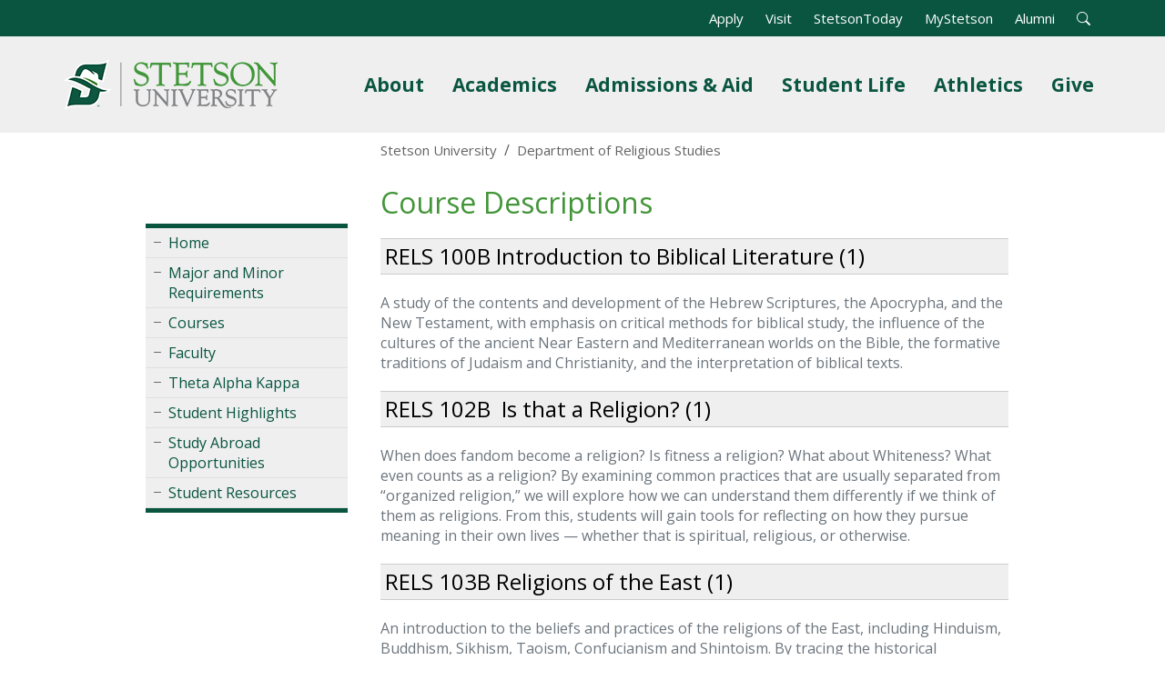

--- FILE ---
content_type: text/html; charset=UTF-8
request_url: https://www.stetson.edu/artsci/religion/course-descriptions.php
body_size: 16024
content:
<!DOCTYPE HTML>
<html lang="en-US">
    <head>
        <meta charset="utf-8">
        <meta name="viewport" content="width=device-width, initial-scale=1">
                    <title>Course Descriptions - Stetson University</title>
                            <meta name="description" content="This page provides a comprehensive list of course descriptions for Stetson University&#039;s religion department.">
                <meta property="og:locale" content="en_US">
        <meta property="og:type" content="website">
        <meta property="og:title" content="Course Descriptions">
        <meta property="og:description" content="This page provides a comprehensive list of course descriptions for Stetson University&#039;s religion department.">
                    <meta property="og:image" content="https://www.stetson.edu/home/media/images/og-image.jpg">
                            <link rel="canonical" href="https://www.stetson.edu/artsci/religion/course-descriptions.php">
                <link rel="stylesheet" href="https://fonts.googleapis.com/css?family=Open+Sans:400italic,700italic,400,700&display=swap">
        <link rel="stylesheet" href="https://cdn.jsdelivr.net/npm/bootstrap@5.3.3/dist/css/bootstrap.min.css" integrity="sha384-QWTKZyjpPEjISv5WaRU9OFeRpok6YctnYmDr5pNlyT2bRjXh0JMhjY6hW+ALEwIH" crossorigin="anonymous">
        <link rel="stylesheet" href="https://cdn.jsdelivr.net/npm/bootstrap-icons@1.11.3/font/bootstrap-icons.min.css">
        <link rel="stylesheet" href="https://www.stetson.edu/services/webgarage/system/themes/stetson-university/assets/css/theme.min.css?v=20230210">
                            <style>#content ARTICLE TABLE {
    border: 0;
    border-spacing: 0;
    margin: 10px 0;
    padding: 0;
    width: 100%;
}
#content ARTICLE TABLE TR:first-child TD {
    font-weight: bold;
}
#content ARTICLE TABLE TR:nth-child(even) {
    background-color: #EEEEEE;
}
#content ARTICLE TABLE TD {
    border-bottom: 1px solid #CCCCCC;
    padding: 3px;
    text-align: left;
    vertical-align: top;
}</style>
                        <script>
            (function(w,d,s,l,i){w[l]=w[l]||[];w[l].push({'gtm.start':
            new Date().getTime(),event:'gtm.js'});var f=d.getElementsByTagName(s)[0],
            j=d.createElement(s),dl=l!='dataLayer'?'&l='+l:'';j.async=true;j.src=
            'https://www.googletagmanager.com/gtm.js?id='+i+dl;f.parentNode.insertBefore(j,f);
            })(window,document,'script','dataLayer','GTM-MTV2B2');
        </script>
        <script src="https://code.jquery.com/jquery-3.7.1.min.js" integrity="sha256-/JqT3SQfawRcv/BIHPThkBvs0OEvtFFmqPF/lYI/Cxo=" crossorigin="anonymous"></script>
    </head>
    <body class="d-flex flex-column h-100">
        <noscript><iframe src="https://www.googletagmanager.com/ns.html?id=GTM-MTV2B2" height="0" width="0" style="display: none;visibility: hidden;" title="Google Tag Manager" aria-hidden="true"></iframe></noscript>
        <div id="banner"><div id="banner-alert"></div></div>
        <a href="#layout" tabindex="0" class="offscreen"><strong>Skip to Content</strong></a>
        <header class="px-3">
            <div class="container">
                <div class="row">
                    <nav class="navbar navbar-expand-lg navbar-light" aria-label="Universal Navigation">
                        <a class="navbar-brand" href="https://www.stetson.edu"><img src="https://www.stetson.edu/services/webgarage/system/themes/stetson-university/assets/images/logo.png" srcset="https://www.stetson.edu/services/webgarage/system/themes/stetson-university/assets/images/logo.png, https://www.stetson.edu/services/webgarage/system/themes/stetson-university/assets/images/logo-x2.png 2x" width="235" height="80" alt="Stetson University Logo"></a>
                        <button class="navbar-toggler" type="button" data-bs-toggle="collapse" data-bs-target="#site-menu" aria-controls="site-menu" aria-expanded="false" aria-label="Toggle universal navigation">
                            <span class="navbar-toggler-icon"></span>
                            <span class="navbar-toggler-text visually-hidden">MENU</span>
                        </button>
                        <div id="site-menu" class="collapse navbar-collapse">
                            <div id="top-menu" class="container text-end">
                                <ul class="list-inline mb-0">
                                    <li class="list-inline-item"><a class="text-white" href="https://www.stetson.edu/administration/admissions/apply/">Apply</a></li>
                                    <li class="list-inline-item"><a class="text-white" href="https://www.stetson.edu/other/visit/deland-campus.php">Visit</a></li>
                                    <li class="list-inline-item"><a class="text-white" href="https://www2.stetson.edu/today/">StetsonToday</a></li>
                                    <li class="list-inline-item"><a class="text-white" href="https://my.stetson.edu/">MyStetson</a></li>
                                    <li class="list-inline-item"><a class="text-white" href="https://www.stetson.edu/administration/alumni/">Alumni</a></li>
                                    <li id="search-form" class="list-inline-item">
                                        <form class="form-inline" method="get" action="https://www.stetson.edu/other/search/all.php">
                                            <input type="hidden" name="cx" value="004483070290768435938:dw-fmkxniwm">
                                            <input type="hidden" name="cof" value="FORID:10">
                                            <input type="hidden" name="ie" value="UTF-8">
                                            <div id="search-bar">
                                                <label for="q" class="form-label visually-hidden">Search</label>
                                                <div class="input-group input-group-sm">
                                                    <input id="q" name="q" type="text" class="form-control" aria-label="Search" aria-describedby="sa">
                                                    <button id="sa" name="sa" type="submit" class="btn btn-outline-light fw-bold" aria-label="Open Search Bar"><i class="bi bi-search text-white" title="Open Search Bar"></i></button>
                                                </div>
                                            </div>
                                        </form>
                                    </li>
                                    <li id="search-open" class="list-inline-item"><a role="button" tabindex="0"><i class="bi bi-search text-white" title="Open Search Bar"></i></a></li>
                                </ul>
                            </div>
                            <ul id="main-menu" class="navbar-nav ms-auto">
                                <li class="nav-item dropdown position-static">
                                    <a id="site-submenu-1" href="#" class="nav-link dropdown-toggle fw-bold" data-bs-toggle="dropdown" aria-haspopup="true" aria-expanded="false">About<span class="visually-hidden"> Menu</span></a>
                                    <div class="dropdown-menu mega-menu" aria-labelledby="site-submenu-1">
                                        <div class="row">
                                            <div class="col-lg-3 d-block">
                                                <img src="https://www.stetson.edu/services/webgarage/system/themes/stetson-university/assets/images/mega-menu-1.jpg" loading="lazy" alt="John B. Stetson's bronze statue on the DeLand campus." class="img-fluid w-100">
                                            </div>
                                            <div class="col-lg-3 d-block">
                                                <p class="h5 mt-2 fw-bold">Discover Central Florida</p>
                                                <p class="mega-menu-text mb-0">From the charm of downtown DeLand to world-famous attractions, there's so much to explore surrounding campus!</p>
                                                <a class="btn btn-success btn-block fw-bold mt-3" href="https://www.stetson.edu/other/visit/explore-central-florida.php?utm_medium=web&utm_source=stetson&utm_campaign=promo&utm_content=about-nav">Start Your Adventure</a>
                                                <hr class="d-block d-lg-none mt-4" />
                                            </div>
                                            <div class="col-sm-6 col-lg-3 border-start">
                                                <a class="dropdown-item linked" href="https://www.stetson.edu/other/about/">About Stetson University</a>
                                                <a class="dropdown-item linked" href="https://www.stetson.edu/other/about/history.php">History of Stetson</a>
                                                <a class="dropdown-item linked" href="https://www.stetson.edu/other/about/arts-and-culture.php">Arts and Culture</a>
                                                <a class="dropdown-item linked" href="https://www.stetson.edu/administration/inclusive-excellence/">Inclusive Excellence</a>
                                                <a class="dropdown-item linked" href="https://www.stetson.edu/administration/president/">Office of the President</a>
                                            </div>
                                            <div class="col-sm-6 col-lg-3">
                                                <a class="dropdown-item linked" href="https://www2.stetson.edu/today/">News and Stories</a>
                                                <a class="dropdown-item linked" href="https://www.stetson.edu/other/calendar/">Calendar of Events</a>
                                                <a class="dropdown-item linked" href="https://www.stetson.edu/other/visit/">Plan a Visit</a>
                                                <a class="dropdown-item linked" href="https://visit.stetson.edu/maps-and-tours/deland-campus" target="_blank">Campus Maps</a>
                                                <a class="dropdown-item linked" href="https://visit.stetson.edu/" target="_blank">Virtual Viewbook</a>
                                            </div>
                                        </div>
                                    </div>
                                </li>
                                <li class="nav-item dropdown position-static">
                                    <a id="site-submenu-2" href="#" class="nav-link dropdown-toggle fw-bold" data-bs-toggle="dropdown" aria-haspopup="true" aria-expanded="false">Academics<span class="visually-hidden"> Menu</span></a>
                                    <div class="dropdown-menu mega-menu" aria-labelledby="site-submenu-2">
                                        <div class="row">
                                            <div class="col-lg-3 d-none d-lg-block">
                                                <img src="https://www.stetson.edu/services/webgarage/system/themes/stetson-university/assets/images/mega-menu-2.jpg" loading="lazy" alt="A top-down aerial view of the Palm Court." class="img-fluid w-100">
                                            </div>
                                            <div class="col-lg-3 d-block">
                                                <p class="h5 mt-2 fw-bold">Academics</p>
                                                <p class="mega-menu-text mb-0">At Stetson University, your academic journey extends beyond the classroom. Discover the opportunities awaiting you.</p>
                                                <a class="btn btn-success btn-block fw-bold mt-3" href="https://www.stetson.edu/other/about/experiential-learning.php">Experiential Learning</a>
                                                <hr class="d-block d-lg-none mt-4">
                                            </div>
                                            <div class="col-sm-6 col-lg-3 border-start">
                                                <a class="dropdown-item linked" href="https://www.stetson.edu/other/academics/">Academics<span class="visually-hidden"> Overview</span></a>
                                                <a class="dropdown-item linked" href="https://www.stetson.edu/other/academics/undergraduate/">Undergraduate Programs</a>
                                                <a class="dropdown-item linked" href="https://www.stetson.edu/other/academics/graduate/">Graduate Programs</a>
                                                <a class="dropdown-item linked" href="https://www.stetson.edu/other/academics/programs.php#pre-professional">Pre-Professional Programs</a>
                                                <a class="dropdown-item linked" href="https://www.stetson.edu/other/academics/programs.php#non-degree">Non-Degree Programs</a>
                                            </div>
                                            <div class="col-sm-6 col-lg-3">
                                                <a class="dropdown-item linked" href="https://www.stetson.edu/administration/registrar/academic-calendars.php">Academic Calendars</a>
                                                <a class="dropdown-item linked" href="https://www.stetson.edu/other/academics/colleges-and-schools.php">Colleges and Schools</a>
                                                <a class="dropdown-item linked" href="https://www.stetson.edu/administration/provost/about/institutes-centers-programs-initiatives.php">Centers and Institutes</a>
                                                <a class="dropdown-item linked" href="https://www.stetson.edu/other/about/libraries.php">Libraries</a>
                                                <a class="dropdown-item linked" href="https://www.stetson.edu/other/research/">Research</a>
                                            </div>
                                        </div>
                                    </div>
                                </li>
                                <li class="nav-item dropdown position-static">
                                    <a id="site-submenu-3" href="#" class="nav-link dropdown-toggle fw-bold" data-bs-toggle="dropdown" aria-haspopup="true" aria-expanded="false">Admissions &amp; Aid<span class="visually-hidden"> Menu</span></a>
                                    <div class="dropdown-menu mega-menu" aria-labelledby="site-submenu-3">
                                        <div class="row">
                                            <div class="col-lg-3 d-none d-lg-block">
                                                <p class="h5 fw-bold">Admissions</p>
                                                <p class="mega-menu-text mb-0">Our Admissions and Financial Aid teams are here to support you every step of the way, from your campus visit to submitting your application and joining the Hatter family.</p>
                                            </div>
                                            <div class="col-sm-6 col-lg-3">
                                                <a class="dropdown-item linked" href="https://www.stetson.edu/administration/admissions/">Admissions Overview</a>
                                                <a class="dropdown-item linked" href="https://www.stetson.edu/administration/admissions/first-year-students.php">First Year Admissions</a>
                                                <a class="dropdown-item linked" href="https://www.stetson.edu/administration/admissions/international-students.php">International Admissions</a>
                                                <a class="dropdown-item linked" href="https://www.stetson.edu/administration/admissions/transfer-students.php">Transfer Admissions</a>
                                                <a class="dropdown-item linked" href="https://www.stetson.edu/administration/admissions/graduate-students.php">Graduate Admissions</a>
                                            </div>
                                            <div class="col-sm-6 col-lg-3 border-start">
                                                <p class="h5 fw-bold ps-3">Financial Aid</p>
                                                <a class="dropdown-item linked" href="https://www.stetson.edu/administration/financial-aid/">Student Financial Aid</a>
                                                <a class="dropdown-item linked" href="https://www.stetson.edu/administration/financial-aid/helpful-resources.php">Financial Aid Resources</a>
                                                <a class="dropdown-item linked" href="https://www.stetson.edu/administration/financial-aid/tuition-and-cost.php">Tuition and Costs</a>
                                                <a class="dropdown-item linked" href="https://www.stetson.edu/administration/financial-aid/scholarships/">Scholarships</a>
                                            </div>
                                            <div class="col-sm-6 col-lg-3 pt-2 border-start">
                                                <a class="btn btn-success btn-block fw-bold w-100 mb-2" href="https://www.stetson.edu/administration/admissions/apply/">Apply Now</a>
                                                <a class="btn btn-success btn-block fw-bold w-100 mb-2" href="https://admissions.stetson.edu/register/interest">Request Information</a>
                                                <a class="btn btn-success btn-block fw-bold w-100" href="https://www.stetson.edu/other/visit/deland-campus.php">Visit Stetson</a>
                                            </div>
                                        </div>
                                    </div>
                                </li>
                                <li class="nav-item dropdown position-static">
                                    <a id="site-submenu-4" href="#" class="nav-link dropdown-toggle fw-bold" data-bs-toggle="dropdown" aria-haspopup="true" aria-expanded="false">Student Life<span class="visually-hidden"> Menu</span></a>
                                    <div class="dropdown-menu mega-menu" aria-labelledby="site-submenu-4">
                                        <div class="row">
                                            <div class="col-sm-6 col-lg-3">
                                                <p class="h5 fw-bold">DeLand Campus</p>
                                                <p class="d-none d-lg-block mb-0">The DeLand campus is home to an inclusive and welcoming environment enriched with opportunities for everyone to have fun, learn, grow and find their place.</p>
                                            </div>
                                            <div class="col-sm-6 col-lg-3">
                                                <a class="dropdown-item linked" href="https://www.stetson.edu/administration/campus-life/home/">Student Life<span class="visually-hidden"> Overview</span></a>
                                                <a class="dropdown-item linked" href="https://www.stetson.edu/administration/housing/">Living on Campus</a>
                                                <a class="dropdown-item linked" href="https://www.stetson.edu/administration/campus-life/home/getting-involved.php">Getting Involved</a>
                                                <a class="dropdown-item linked" href="https://www.stetson.edu/administration/campus-life/home/student-success.php">Student Success</a>
                                                <a class="dropdown-item linked" href="https://www.stetson.edu/administration/campus-life/home/student-wellness.php">Student Wellness</a>
                                            </div>
                                            <div class="col-sm-6 col-lg-3 border-start">
                                                <p class="h5 fw-bold">Gulfport Campus</p>
                                                <p class="d-none d-lg-block mb-0">The Gulfport campus, home to Stetson Law, has opportunities and diverse organizations for students to develop and display their talents in a variety of places.</p>
                                            </div>
                                            <div class="col-sm-6 col-lg-3">
                                                <a class="dropdown-item linked" href="https://www.stetson.edu/law/campus-life/">Campus Life</a>
                                                <a class="dropdown-item linked" href="https://www.stetson.edu/law/academics/clinical-education/">Clinics and Externships</a>
                                                <a class="dropdown-item linked" href="https://www.stetson.edu/law/academics/success/">Academic Success</a>
                                                <a class="dropdown-item linked" href="https://www.stetson.edu/law/academics/home/international-programs.php">Study Abroad</a>
                                                <a class="dropdown-item linked" href="https://www.stetson.edu/law/career/home/">Career Services</a>
                                            </div>
                                        </div>
                                    </div>
                                </li>
                                <li class="nav-item dropdown position-static">
                                    <a id="site-submenu-5" href="#" class="nav-link dropdown-toggle fw-bold" data-bs-toggle="dropdown" aria-haspopup="true" aria-expanded="false">Athletics<span class="visually-hidden"> Menu</span></a>
                                    <div class="dropdown-menu mega-menu" aria-labelledby="site-submenu-5">
                                        <div class="row">
                                            <div class="col-lg-3 d-block">
                                                <img src="https://www.stetson.edu/services/webgarage/system/themes/stetson-university/assets/images/mega-menu-5.jpg" loading="lazy" alt="A Stetson University Basketball player shooting a basketball." class="img-fluid w-100">
                                            </div>
                                            <div class="col-lg-3 d-block">
                                                <p class="h5 mt-2 fw-bold">Let's Go Hatters!</p>
                                                <p class="mega-menu-text mb-0">Stetson University has 18 NCAA Division I teams and nearly 500 student-athletes. Hatters don't just compete, they thrive!</p>
                                                <a class="btn btn-success btn-block fw-bold mt-3" href="https://gohatters.com" target="_blank">Athletics</a>
                                                <hr class="d-block d-lg-none mt-4">
                                            </div>
                                            <div class="col-sm-6 col-lg-3 border-start">
                                                <a class="dropdown-item linked" href="https://gohatters.com/calendar" target="_blank">Event Schedules</a>
                                                <a class="dropdown-item linked" href="https://www.gohatters.com/tickets" target="_blank">Event Tickets</a>
                                                <a class="dropdown-item linked" href="https://gohatters.com/sports/2016/9/20/directions-to-facilities.aspx" target="_blank">Directions</a>
                                                <a class="dropdown-item linked" href="https://www.espn.com/search/_/o/watch/q/stetson" target="_blank">Watch on ESPN+</a>
                                                <a class="dropdown-item linked" href="https://shopgohatters.merchorders.com/" target="_blank">Merchandise</a>
                                            </div>
                                            <div class="col-sm-6 col-lg-3">
                                                <a class="dropdown-item linked" href="https://gohatters.com/subscribe.aspx" target="_blank">Weekly Newsletter</a>
                                                <a class="dropdown-item linked" href="https://gohatters.com/sports/2017/4/18/hatter-athletic-fund.aspx" target="_blank">Supporting Athletics</a>
                                                <a class="dropdown-item linked" href="https://gohatters.com/sports/2020/7/9/stetson-athletics-history-home-page" target="_blank">Athletics History</a>
                                                <a class="dropdown-item linked" href="https://www.ncaa.org/sports/division-i" target="_blank">About NCAA Division I</a>
                                            </div>
                                        </div>
                                    </div>
                                </li>
                                <li class="nav-item dropdown position-static d-lg-none d-xl-block">
                                    <a id="site-submenu-6" href="#" class="nav-link dropdown-toggle fw-bold" data-bs-toggle="dropdown" aria-haspopup="true" aria-expanded="false">Give<span class="visually-hidden"> Menu</span></a>
                                    <div class="dropdown-menu mega-menu" aria-labelledby="site-submenu-5">
                                        <div class="row">
                                            <div class="col-lg-3 d-block">
                                                <img src="https://www.stetson.edu/services/webgarage/system/themes/stetson-university/assets/images/mega-menu-6.jpg" loading="lazy" alt="A student checking out the sunset after graduation." class="img-fluid w-100">
                                            </div>
                                            <div class="col-sm-6 col-lg-3">
                                                <p class="h5 fw-bold mt-2">Giving to Stetson</p>
                                                <p class="mega-menu-text mb-0">Your generosity fuels scholarships, enriches academic experiences and strengthens the Stetson community.</p>
                                                <a class="btn btn-success fw-bold mt-3 me-3" href="https://www.stetson.edu/administration/development/give/?utm_medium=web&utm_source=stetson&utm_campaign=give&utm_content=unav">Give Now</a>
                                                <a class="btn btn-success fw-bold mt-3 me-3" href="https://www.stetson.edu/administration/development/?utm_medium=web&utm_source=stetson&utm_campaign=give&utm_content=unav">Support Stetson</a>
                                                <hr class="d-block d-lg-none mt-4" />
                                            </div>
                                            <div class="col-sm-6 col-lg-3 border-start">
                                                <p class="h5 fw-bold ps-3 mt-2">Supporting Academics</p>
                                                <a class="dropdown-item linked" href="https://www.stetson.edu/administration/development/give/artssciences.php?utm_medium=web&utm_source=stetson&utm_campaign=give&utm_content=unav">College of Arts and Sciences</a>
                                                <a class="dropdown-item linked" href="https://www.stetson.edu/law/forms/give.php?utm_medium=web&utm_source=stetson&utm_campaign=give&utm_content=unav">College of Law</a>
                                                <a class="dropdown-item linked" href="https://www.stetson.edu/administration/development/give/business.php?utm_medium=web&utm_source=stetson&utm_campaign=give&utm_content=unav">School of Business Administration</a>
                                                <a class="dropdown-item linked" href="https://www.stetson.edu/administration/development/give/music.php?utm_medium=web&utm_source=stetson&utm_campaign=give&utm_content=unav">School of Music</a>
                                            </div>
                                            <div class="col-sm-6 col-lg-3 border-start">
                                                <p class="h5 fw-bold ps-3 mt-2">Supporting Initiatives</p>
                                                <a class="dropdown-item linked" href="https://www.stetson.edu/administration/development/hatter-ready.php?utm_medium=web&utm_source=stetson&utm_campaign=give&utm_content=unav">Hatter Ready</a>
                                                <a class="dropdown-item linked" href="https://www.stetson.edu/administration/development/scholarships.php?utm_medium=web&utm_source=stetson&utm_campaign=give&utm_content=unav">Scholarships</a>
                                                <a class="dropdown-item linked" href="https://www.stetson.edu/administration/development/stetson-fund/?utm_medium=web&utm_source=stetson&utm_campaign=give&utm_content=unav">Stetson Fund</a>
                                                <a class="dropdown-item linked" href="https://www.stetson.edu/administration/development/athletics.php?utm_medium=web&utm_source=stetson&utm_campaign=give&utm_content=unav">Athletics</a>
                                            </div>
                                        </div>
                                    </div>
                                </li>
                            </ul>
                        </div>
                    </nav>
                </div>
            </div>
        </header>
        <div id="page-banner"></div>
        <div id="content">
                            <div class="row">
                    <aside class="col-lg-3">
                        <button id="side-menu-toggle" type="button" class="d-lg-none rounded" data-bs-toggle="collapse" data-bs-target="#side-menu"><i class="bi bi-list"></i> Webpage Menu</button>
                        <ul id="side-menu" class="collapse">
                                                                                                                                        <li><i class="bi bi-dash"></i> <a href="https://www.stetson.edu/artsci/religion/index.php">Home</a></li>
                                                                                                                                                                                                            <li><i class="bi bi-dash"></i> <a href="https://www.stetson.edu/artsci/religion/major-and-minor-requirements.php">Major and Minor Requirements</a></li>
                                                                                                                                                                                                            <li><i class="bi bi-dash"></i> <a href="https://www.stetson.edu/artsci/religion/courses.php">Courses</a></li>
                                                                                                                                                                                                            <li><i class="bi bi-dash"></i> <a href="https://www.stetson.edu/artsci/religion/faculty.php">Faculty</a></li>
                                                                                                                                                                                                            <li><i class="bi bi-dash"></i> <a href="https://www.stetson.edu/artsci/religion/theta-alpha-kappa.php">Theta Alpha Kappa</a></li>
                                                                                                                                                                                                            <li><i class="bi bi-dash"></i> <a href="https://www.stetson.edu/artsci/religion/student-highlights.php">Student Highlights</a></li>
                                                                                                                                                                                                            <li><i class="bi bi-dash"></i> <a href="https://www.stetson.edu/artsci/religion/study-abroad.php">Study Abroad Opportunities</a></li>
                                                                                                                                                                                                            <li><i class="bi bi-dash"></i> <a href="https://www.stetson.edu/artsci/religion/student-resources.php">Student Resources</a></li>
                                                                                                                        </ul>
                        <div id="menu-ad"></div>
                    </aside>
                    <article class="col-lg-9" role="main">
                                <div class="container-fluid">
                        <nav id="breadcrumbs" aria-label="Breadcrumb Navigation" class="d-none d-lg-block py-2">
                            <ol class="breadcrumb">
                                <li class="breadcrumb-item"><a href="https://www.stetson.edu/">Stetson University</a></li>
                                <li class="breadcrumb-item"><a href="https://www.stetson.edu/artsci/religion/"><span>Department of Religious Studies</span></a></li>
                            </ol>
                        </nav>
                    </div>
                    <div id="layout" class="container-fluid">
            <h1>Course Descriptions</h1>
                <h2><a name="100"></a>RELS 100B Introduction to Biblical Literature (1)</h2>
<p>A study of the contents and development of the Hebrew Scriptures, the Apocrypha, and the New Testament, with emphasis on critical methods for biblical study, the influence of the cultures of the ancient Near Eastern and Mediterranean worlds on the Bible, the formative traditions of Judaism and Christianity, and the interpretation of biblical texts.</p>
<h2><a name="103"></a>RELS 102B&nbsp; Is that a Religion? (1)</h2>
<p>When does fandom become a religion? Is fitness a religion? What about Whiteness? What even counts as a religion? By examining common practices that are usually separated from &ldquo;organized religion,&rdquo; we will explore how we can understand them differently if we think of them as religions. From this, students will gain tools for reflecting on how they pursue meaning in their own lives &mdash; whether that is spiritual, religious, or otherwise.</p>
<h2><a name="103"></a>RELS 103B Religions of the East (1)</h2>
<p>An introduction to the beliefs and practices of the religions of the East, including Hinduism, Buddhism, Sikhism, Taoism, Confucianism and Shintoism. By tracing the historical development of these religious traditions and studying the scriptures, doctrines, rituals, ethics and social institutions, students enter into the worldview of the East.</p>
<h2><a name="105"></a>RELS 105B Judaism, Christianity and Islam (1)</h2>
<p>This course will provide students with an introduction to the history, beliefs, and practices of Judaism, Christianity, and Islam. A central premise of the course is that religious traditions are best understood as communities of discourses and practices that shape the subjectivities of their adherents. As a result, a comparative analysis of the narrative frameworks, foundational beliefs, and devotional practices that constitute these three Abrahamic Faiths provides insight into how their members imagine and act in the world. In taking this approach, students will learn to understand and appreciate the common lineages of these religious traditions, as well as their major differences. The course will also serve as an introduction to studying and thinking about religion in an academic setting, helping students to describe, compare, and interpret religious phenomena.</p>
<h2><a name="107"></a>RELS 107B Introduction to Judaism (1)</h2>
<p>Examines the development of Judaism from its ancient biblical beginnings to the creation of the modern state of Israel. The course includes a study of rituals, practices and literature of Judaism. Special attention is given to the role of the Holocaust and Diaspora in Jewish History.</p>
<h2><a name="108"></a>RELS 108B Christian Thought and Doctrine (1)</h2>
<p>A study of the development of Christian theologies and doctrines from their roots in Judaism and Greco-Roman philosophies to contemporary understandings. Special attention is given to the development of Christian beliefs as seen in Christian scripture and selected later writings.</p>
<h2><a name="109"></a>RELS 109B Sacred Traditions of the World (1)</h2>
<p>An introduction to prehistoric religions, new religions, Judaism, Christianity, Islam, Hinduism and Buddhism, with attention to alternative conceptions of human nature, enlightenment, community life, divinity, gender roles and life after death.</p>
<h2><a name="110"></a>RELS 110 Elementary New Testament Greek (1)</h2>
<p>An introductory study of the written Greek language of the New Testament period. Emphasis is on grammar and vocabulary, leading to translation of selected texts from the Greek New Testament.</p>
<h2><a name="111"></a>RELS 111 Elementary Biblical Hebrew (1)</h2>
<p>An introductory study of classical biblical Hebrew. This course concentrates on basic Hebrew vocabulary and grammar, thus preparing the student to translate various readings from the Hebrew Bible.</p>
<h2><a name="168"></a>RELS 168A The Bible in Art and Artifact (1)</h2>
<p>This course, which is a travel course, has two primary aims: (1) to examine artifacts from the ancient Near Eastern world and the Mediterranean world that have a connection to biblical studies, and (2) to study artworks in major museums that portray scenes from the Bible. In addition to classroom study of these objects, the course includes travel during spring break to major world museums (such as the British Museum, the National Gallery of Art in London, the Louvre and the Orsay) to examine these objects first-hand.</p>
<h2><a name="221"></a>RELS 221H History of Early Christianity (1)</h2>
<p>An exploration of Christianity in terms of five essential dimensions: prophetic, ethical, revelatory, monotheistic and historical dimensions. Students learn the complexities of the development of each dimension during the formative centuries of the church, as well as alternative understandings that competed for attention.</p>
<h2><a name="222"></a>RELS 222B/H Heretical Christianities of the Early Church (1)</h2>
<p>An investigation of forms of Christianity that flourished in the early life of the movement but that have been lost to the modern world. Students look at the origins of the movements, their scriptures and their influence on what came to be known as "orthodox" Christianity.</p>
<h2><a name="231"></a>RELS 231E The Bible and Ethics (1)</h2>
<p>A critical inquiry into the complexities and challenges of using the Bible to make ethical judgments. Students focus on methodological issues that influence how one relates the Bible and ethics, application of different types of biblical traditions to ethical issues, and address specific contemporary issues for which the Bile has been used.</p>
<h2><a name="238"></a>RELS 238V Religious Ethics and Moral Problems (1)</h2>
<p>This course focuses on Stetson's Ethical or Spiritual Inquiry Value. An introduction to the study of religious ethics. We will focus on Jewish, Christian, and Muslim approaches to contemporary moral issues such as war/peacemaking, human rights, racial and economic justice, and human sexuality. Over the course of the semester, students will analyze the varied logics and sources of authority undergirding religious arguments while also situating them in their political, economic, and intellectual contexts. In so doing, students will not only gain valuable insight into how these communities imagine and act in the world, but they will also develop their own perspectives on some of today's most pressing moral quandaries.</p>
<h2><a name="331"></a>RELS 241B Islam: Religion of the Prophet (1)</h2>
<p>An examination of Islam's history, theology, rituals, spirituality, social organization, scriptures, art and its cultural and political expressions int he modern world.</p>
<h2><a name="242"></a>RELS 242A Sacred Arts of Asia (1)</h2>
<p>An exploration of the sacred aesthetic in the religions of Asia. Through a combination of lectures, discussions, films, and field trips, students learn how art is used effectively to express deep religious concepts and principles, while serving to inspire, reform and educate the religious believer. The course also encourages students to critically examine the relationship between ritual, myth and symbolism in the creation and function of art.</p>
<h2><a id="B245"></a>RELS 245B. Muhammad and the Qur'an (1)</h2>
<div>
<p>This course examines the biography of the founder of Islam, the Prophet Muhammad, as well as the Qur&rsquo;an, the sacred scripture of Muslims. Using primary sources in conjunction with critical secondary literature, we will explore both Muhammad and the Qur'an in historical and contemporary perspective. Thus, while we will discuss the historical Muhammad and the formation of the Qur'an along with the early development of Qur'anic exegesis, we will also focus on modern polemics surrounding the life of Muhammad as well as the roles played by both Muhammad and the Qur'an in Muslim devotional life.</p>
</div>
<h2><a name="252"></a>RELS 252B Religions of China and Japan (1)</h2>
<p>An examination of religious traditions of East Asia, including Buddhism, Taoism, Confucianism, and Shinto. It traces the historical development of these traditions and considers the lived experience of believers in the modern world. Students explore religious scriptures, doctrines, rituals, ethics, social institution, spiritualities and art and consider alternative conceptions of human nature, enlightenment, community life, divinity, gender roles and life after death.</p>
<h2><a name="255"></a>RELS 255B Apocalyptic Visions and American Culture (1)</h2>
<p>A study of Jewish and Christian apocalyptic writings, both biblical writings (primarily Daniel and Revelation) and non-biblical texts, culminating in an examination of the extensive use of apocalyptic ideas and imagery in American culture (art, music, literature, movies, religious beliefs).</p>
<h2><a name="256"></a>RELS 256V Gender and Difference in Biblical Texts and Traditions (1)</h2>
<p>An examination of the role that gender plays in the biblical text, giving attention to feminist methods of interpretation. Texts that suppress the power of the feminine are examined against those that bring to light positive images. The influence of these texts both in establishing traditional roles for women historically and in shaping patriarchal theologies in our contemporary world is investigated.</p>
<h2><a name="258"></a>RELS 258B Religions of India (1)</h2>
<p>An introduction to the major and minor religious traditions originating in India, including Hinduism, Buddhism, Sikhism, Jainism and folkloric traditions. Students explore the variety of religious experiences available in India by studying and comparing the basic historical, philosophical, ritual and mythical dimensions of these traditions.</p>
<h2><a name="268"></a>RELS 268 The World of the Bible I: The Middle East (1)</h2>
<p>A travel course, providing a study of major historical, archaeological, and religious (Jewish, Christian and Muslim) sites in selected countries of the Middle East, such as Israel, Jordan and Egypt. The major focus of the course is on the ancient world.</p>
<h2><a name="269"></a>RELS 269 The World of the Bible II: The Mediterranean World (1)</h2>
<p>A travel course, providing a study of major historical, archaeological, and religious sites in selected Mediterranean countries, such as Italy, Greece, and turkey. The major focus of the course is on the ancient world.</p>
<h2><a name="272"></a>RELS 272 Religion and Sport (1)</h2>
<p>An introduction to the ways in which religion and sport share commonalities in form and experiences. Students develop an understanding of the basic structures, goals and experiences of the religious and then consider how those characteristics are also found in sport.</p>
<h2><a name="275"></a>RELS 275 Religion and the Civil Rights Movement (1)</h2>
<p>An introduction to the role that religion played in the U.S. Civil Rights Movement in the 1950s and 1960s. Students will study the ideas of Movement leaders who were, primarily, religious leaders to understand the religious force driving the Movement. We will also consider opposition to the Movement that was also based on religion. This course requires one week of guided travel to various locations that are important for Civil Rights history and for understanding the Movement.</p>
<h2><a id="V277"></a>RELS 277V. Between Martin and Malcolm: Religion, Civil Rights, and the Black Freedom Movement (1)</h2>
<div>
<p>This course focuses on Stetson's Social Justice Value. This course examines the role of religion in the civil rights movements primarily through the lives and work of two icons of the Black freedom movement: Martin Luther King, Jr. and Malcolm X (El-Hajj Malik El-Shabazz). We will take seriously their intellectual and political evolutions, and in so doing, move beyond understandings of King and X as polar opposites even as we continue to acknowledge the tensions between them. Along the way, we will also explore the intersections of religion, race, and politics in relation to the role of civil disobedience and (non)violence in socio-political change, leadership and movement building, gendered dynamics of the movements, and the movements in transnational perspective. Finally, we will consider civil rights movements in Florida as well as their legacies for us today.</p>
</div>
<h2><a name="281"></a>RELS 281E Moral Reflections on the Holocaust (1)</h2>
<p>An examination of the theological and ethical questions raised by the Holocaust, which saw the murder of six million Jews and five million non-Jews between the years 1933 and 1945. The course evaluates contemporary philosophical, ethical and theological responses to the Holocaust, addressing such topics as the absence of God, religious faith in a post-Holocaust age and the problem of evil and suffering.</p>
<h2><a name="282"></a>RELS 282B The American Jewish Experience (1)</h2>
<p>An exploration of the unique experience of Jews in America. Immigrant biographies and personal reflections, together with journals and historical records, are studied in order to understand both early and contemporary "American Jewish life" as a dynamic phenomenon that has adapted to a variety of social and cultural challenges.</p>
<h2><a name="302"></a>RELS 302E The American Christian Experience (1)</h2>
<p>An examination of the teachings and practices of historic Christian churches in the United States, including the Puritans, Baptist, Quakers, Methodists, Episcopalians, Presbyterians, Roman Catholics, Eastern Orthodox and Pentecostals. The course also explores significant ethical issues in the History of American Christian churches.</p>
<h2><a name="305"></a>RELS 305B Shapers of Christian Thought (1)</h2>
<p>An introduction to individuals whose ideas and writings have influenced the formation and development of Christian thought, such as Plato, Pelagius, Augustine, and Anselm.</p>
<h2><a name="307"></a>RELS 307E Varieties of American Religions (1)</h2>
<p>A course focusing on sectarian, minority, and new religious movements (NRMs). Students examine the teachings and practices of groups such as the Branch Davidians, UFO Churches, and contemporary Pagan religions. Students also analyze critical ethical issues such as government intervention in new religions, "revolutionary suicide," and coercive "deprogramming" of cult members.</p>
<h2><a name="309"></a>RELS 309 Hebrew Festival Scrolls (1)</h2>
<p>An examination of the five festival scrolls of the Hebrew Bible: Song of Songs, Ruth, Lamentations, Ecclesiastes and Esther. Attention is given to historical context, literary analysis, theological implications and history of usage within Jewish and Christian contexts for each of the five writings.</p>
<h2><a name="311"></a>RELS 311H The Dead Sea Scrolls (1)</h2>
<p>This course is a study of the discovery of the Dead Sea Scrolls, their contents, the community that produced them, the historical events that shaped the origin and development of the community, and the continuing significance of these Jewish writings.</p>
<h2><a id="V312"></a>RELS 312V. Immigrants, Outsiders, and the Biblical Tradition (1)</h2>
<p>This course focuses on Stetson's Ethical or Spiritual Inquiry Value. Who is the "resident alien" within biblical legal tradition, and what were the dynamics of this individual and others on the fringes of ancient communities? And, how may these writings be relevant to contemporary audiences with regard to migration, insiders, and outsiders? We will approach the topic by addressing a variety of issues, including the manners in which legal writings were utilized in the ancient Near East, how biblical laws were edited and reworked over time, and in what ways the contexts of ancient communities influenced perceptions of the "Other." Importantly, the course offers fresh avenues of exploration for contemporary legal and justice issues concerning newcomers and marginalized groups.</p>
<h2><a name="313"></a>RELS 313V Prophets of Social Justice (1)</h2>
<p>An examination of the call for social justice found in the Hebrew prophets and the appropriation of their message by voices for liberation. Modern calls for social justice are examined against biblical demands.</p>
<h2><a name="316"></a>RELS 316V-JS In Search of Jesus (1)</h2>
<p>An examination of major historical and theological questions surrounding Jesus of Nazareth. How reliable are the accounts in the New Testament gospels? What were his teachings and beliefs? How were the Jesus traditions shaped by the early Christian communities and the gospel writers? The course also explores how various ancient and modern portrayals of Jesus are shaped by individual and cultural expectations.</p>
<h2><a name="313"></a>RELS 315B Monsters and Beasts in the Bible (1)</h2>
<p>Whether plain old monsters such as dragons and sea creatures, or divine entities with wings, biblical narratives exhibit monstrous figures galore. Why are these monsters here?&nbsp; What do they do and represent?&nbsp; This course explores various monsters in writings that were included in or excluded from the Bible.&nbsp; We will discover the ways that monsters may function to demarcate uncertainties in both the physical and heavenly realms, whether in the ancient world or contemporary representations.</p>
<h2><a name="317"></a>RELS 317V The Gospels (1)</h2>
<p>A study of the life and teachings of Jesus as presented in the four gospels in the New Testament. This course gives major attention to the differences among the gospel accounts and the emphases of the individual gospel writers.</p>
<h2><a name="318"></a>RELS 318V Life and Letters of Paul (1)</h2>
<p>A study of one of the most important figures in the history of Christianity-Paul of Tarsus. the course includes an examination of the life and background of Paul and an investigation of the purpose and content of his letters.</p>
<h2><a name="332"></a>RELS 332 Asian Philosophy (1)</h2>
<p>An introduction to the philosophical foundations of Asian thought. Students gain an understanding of key schools and philosophers of Indian and East-Asian philosophy. Emphasis is given to comparing ideas of selfhood, divinity, salvation, community and ethics found in different Eastern philosophical systems.</p>
<h2><a name="334"></a>RELS 334E Buddhism: The Middle Way (1)</h2>
<p>An examination of the history, philosophy, rituals, mythology, and art of Buddhism. Beginning with the life of the Buddha, the course traces the development of Buddhism in India and its transplantation to other parts of Asia. Schools studied include Tibetan Buddhism, Zen Buddhism, and American forms of Buddhism. The course also discusses the complex interaction between Buddhism and Hinduism.</p>
<h2><a name="336"></a>RELS 336B&nbsp;Society and the Supernatural in Asia&nbsp;(1)</h2>
<p>An exploration of literary and folkloric accounts of the supernatural in several Asian milieus. Students will explore beliefs about Indian demons, Chinese fox spirits and Japanese ghosts, and examine how these beliefs are shaped by history and religious traditions. Major themes will include family life, religious specialists and community activities, all of which respond to the threat or promise of the supernatural in various ways.</p>
<h2><a name="337"></a>RELS 337B The Religion and Culture of Hinduism (1)</h2>
<p>A study of the religious life and practices of Hindus, examines the pre-Aryan roots of Hinduism, the philosophy of the Upanishads and the Bhagavad-Gita, the mythology and iconography of key Hindu gods and goddesses, primary modes of Hindu worship and devotion, and emerging forms of Hinduism in America.</p>
<h2><a name="339"></a>RELS 339D Sexual Bodies, Gendered Lives: Women in Asia (1)</h2>
<p>An introduction to key thinkers and movements in the field of gender studies. The course encourages students to consider how the issues raised by these thinkers relate to the lives of women in Asia. This course also examines how religious phenomena (symbols, rituals, narratives, texts) relate to "gendered-ness"- to people's experiences as females and males.</p>
<h2><a name="341"></a>RELS 341B The Idea of the Devil (1)</h2>
<p>An exploration of the origins of the idea of a supreme, evil being and the various shapes that idea has taken from ancient Zoroastrianism to contemporary Christianity.</p>
<h2><a name="344"></a>RELS 344B Religion and American Politics (1)</h2>
<p>An exploration of the ideologies of the Founders of the United States with regard to the relationship of religion and public policy. Students reflect critically on that relationship and consider the proper role of religion in politics in contemporary culture addressing such issues as school vouchers, stem-cell research, same-sex marriage, and religious affiliation of candidates for political office.</p>
<h2><a name="352"></a>RELS 352E Nature, the Sacred, and Ethics (1)</h2>
<p>An investigation of religious traditions about nature and their relevance for developing an ecological ethic. Central to this study is an understanding of the significant relationship between particular religious views and an ethic of the natural world. Also included is inquiry about concepts of the sacred in connection to nature, as well as conflicts and connections with science.</p>
<h2><a name="358"></a>RELS 358E-JS Frontiers in Bioethics (1)</h2>
<p>An investigation of contemporary ethical issues about human life: How ought we to define life? When does it begin and end? Should we technologically assist reproduction? Should we select the sex of our children? Should we allow humans to be cloned? Should we use stem cells to repair the body? Should we genetically engineer humans? This inquiry will necessitate the integration of multiple fields of inquiry, especially biology, philosophy, religion, and law.</p>
<h2><a id="B361"></a>RELS 361B. Reform and Revolution in Modern Islam (1)</h2>
<div>
<p>This course examines Islam and its adherents from the era of colonial modernity to the present, with a focus on figures and movements of reform, renewal, and revolution in the wake of Western political and cultural domination. The course will investigate a basic question: What happened to different Muslim communities and intellectuals (specifically those in the Arab world, Iran, Turkey, and West Africa) as they responded to the challenges posed by &ldquo;Westernization&rdquo; and &ldquo;modernization?" Moreover, it will explore the relatively new phenomenon of Islam in America. The class concludes with an investigation of various contemporary debates in the Islamic world, including feminism, the refugee crisis, and American/Western responses to Islam and Muslims.</p>
</div>
<h2><a name="362"></a>RELS 362J. JS Religion and Human Rights (1)</h2>
<p>An exploration of the relationship between religious traditions across cultures and the theory and practice of human rights. Students examine the history of the Universal Declaration of Human Rights and the debates concerning the concept of human rights in different cultural settings. Students pay close attention to the ways that religious traditions can both protect and endanger universal human rights.</p>
<h2><a id="B363"></a>RELS 363B. Resisting Religion (1)</h2>
<p>This course will explore the conceptual developments behind atheism, agnosticism, and irreligious perspectives in world history. Using the lens of religious studies, students will examine nonreligious positions through the negotiations, tensions, and challenges they pose to religious traditions. This course does not promote or advocate atheism or irreligion, rather, students will examine and critique voices reacting against religious hegemonies. The course will also explore ritualized atheism in the Church of Satan and parody religions like Jediism. The goal of this course is to instill a proper understanding of nontheistic perspectives and consider the fluctuating boundaries of seemingly defined religious traditions.</p>
<h2><a id="B363"></a>RELS 364B. Resisting Religion Genies, Saints, and Superheroes: The Moral Imagination of Muslim Literatures (1)</h2>
<p>In this course, we will explore historic and contemporary Muslim literatures as sources of moral wisdom and social critique.&nbsp; From the ancient Middle Eastern folktales of One Thousand and One Nights to the poetry of Rumi to the comics superhero Ms. Marvel, these literary traditions seek to entertain, impart wisdom, and imagine alternative worlds for the purposes of conveying critical truths about this one.&nbsp; In reading such literary works, students will gain a better understanding of Islam and its many cultural expressions, explore the use of literature as a source of moral formation and social critique, and address contemporary social issues around Orientalism/Islamophobia and the politics of representation in popular media.</p>
<h2><a name="370"></a>RELS 370 Methods and Theories in the Study of Religion (1)</h2>
<p>An examination of the scholarly attempts to understand, describe and relate to the sacred. Attention is given to critical methods of social science, philosophy, theology, history, textual studies and phenomenology. The course also focuses on preparation for the senior research project. Prerequisites: RELS major and junior status.</p>
<h2><a name="380"></a>RELS 380, 480 Department Colloquium (noncredit course)</h2>
<p>Critical examination of current developments in religious studies. Prerequisite: RELS major or minor.</p>
<h2><a name="385"></a>RELS 385, 485 Independent Study (.5, 1)</h2>
<h2><a name="390"></a>RELS 390 Topics in Religion: Contemporary Christian Thought (1)</h2>
<p>This course will explore topics in Christian thought that have peaked the interest of my recent students as of importance to their faith development. First, we will engage in Interfaith Relations, then explore the relationship between Protestant and Catholic Christianity and the Church of Jesus Christ of Latter Day Saints (the Mormons). We will also focus on the identity of Jesus, both before his death (as a Galilean Jew) and after his resurrection (as the Christ of faith).</p>
<h2><a name="IslamintheModernWorld"></a>RELS 391B Topics in Religion: Islam in the Modern World (1)&nbsp;</h2>
<p>This course examines Islam and its adherents from the era of colonial modernity to the present, with a focus on figures and movements of reform, renewal and revolution in the wake of Western political and cultural domination. The course will investigate a basic question: What happened to different Muslim communities and intellectuals (specifically those in the Arab world, Iran, Turkey and West Africa) as they responded to the challenges posed by &ldquo;Westernization&rdquo; and &ldquo;modernization&rdquo;? Moreover, it will explore the relatively new phenomenon of Islam in America. The class concludes with an investigation of various contemporary debates in the Islamic world, including feminism, the refugee crisis and American/Western responses to Islam and Muslims.</p>
<h2><a name="391"></a>RELS 391E-JS Wickedness, Suffering, and Pain: The Bane of Evil (1)</h2>
<p>Understanding the causes of suffering and pain, learning how people respond to them, and assessing strategies for dealing with the anguish inflicted.</p>
<h2><a name="395"></a>RELS 395 Teaching Internship (1)</h2>
<p>Provides an opportunity for select religious studies majors or minors to work closely with a faculty member in planning, teaching, and evaluating a lower-division course. The student also pursues independent study in the subject matter of the course.</p>
<p>Prerequisite: junior or senior status and permission of the department chair.</p>
<h2><a id="IN397"></a>RELS&nbsp;397. Internship in Religious Studies. 0.5 or 1 Units.</h2>
<p>Pass/Fail only. Through placement in an approved setting such as a religious institution, a non-profit organization, or a social-service agency, students will have an opportunity to enrich their classroom knowledge with experience in religious, ethical, or social justice issues</p>
<h2><a name="412"></a>RELS 412V Envisioning the Psalms (1)</h2>
<p>An introduction to the world of the psalmists, examining the prayers and laments of ancient Israel. The images and metaphors of the psalms are explored in order to comprehend the worldview behind the texts. Students explore how both ancient and modern readers find instruction, prayer, and praise in the poetry of the psalms.</p>
<h2><a name="415"></a>RELS 415 Alternative Scriptures: Jewish and Christian Non-canonical Texts (1)</h2>
<p>A study of early Jewish and Christian writings that are not included in all Jewish and Christian Bibles. Texts that will be studied include works from the Apocrypha, the Pseudepigrapha, the Dead Sea Scrolls, the Nag Hammadi writings, and the New Testament Apocrypha. The course will also examine the process of canonization, the reasons why certain works were excluded, and the value of non-canonical writings.</p>
<h2><a name="435"></a>RELS 435E Spiritualities East and West (1)</h2>
<p>An examination of the perennial human striving across cultures to communicate with, worship, and enter into an intimate relationship with the sacred. Students explore Roman Catholic spirituality, Pentecostal worship, Jewish Kabbalah, Islamic Sufism, the New Spirituality movement, Nature Spirituality, Hindu spirituality, Tibetan Buddhist meditation, and Zen Buddhism.</p>
<h2><a name="446"></a>RELS 446J Slaves, Whores and Poors: Religion and Oppression (1)</h2>
<p>An examination of both historical and contemporary events and movements shaped by the interplay of religion with race-gender-class issues. Topics include the marginalization of humans along race, gender and class lines, justified by traditions of religious domination and oppression. Equally significant are religious voices that challenge these traditions, resulting in calls for liberation, freedom and equality.</p>
<h2><a name="459"></a>RELS 459E The Ethics of Mortality (1)</h2>
<p>An inquiry into the religious ethics of death and dying. Students study different religious traditions with regard to their attitudes toward definitions of death, termination of treatment, and actively causing death. Secular challenges to religious involvement are also included.</p>
<h2><a name="480"></a>RELS 480 Department Colloquium (1)</h2>
<p>A critical examination of current developments in religious studies.</p>
<h2><a name="499"></a>RELS 499 Senior Project (1)</h2>
<p>Directed, independent research, culminating in a major research paper and an oral presentation. It is a capstone course in which the student demonstrates her/his research, critical thinking, and communication skills. Prerequisites: RELS 370, senior status, and permission of the department chair.</p>
    </div>                </article>
                            </div>
                    </div>
        <footer>
            <section id="contacts" title="Contact Information">
                <h2>Religious Studies</h2>
                <p>
                                    421 N. Woodland Blvd.<br>
                                            Unit 8354<br>
                                                            DeLand, Florida 32723<br>
                                                                                                </p>
            </section>
            <nav id="legal" aria-label="Footer Links">
                <ul>
                    <li><a href="https://www.stetson.edu/other/search/">A-Z Index</a></li>
                    <li><a href="https://www.stetson.edu/administration/human-resources/job-opportunities.php">Employment</a></li>
                    <li><a href="https://stetsonuniversity.navexone.com/content/dotNet/documents/?docid=806&public=true" target="_blank" rel="noopener">Privacy Policy</a></li>
                    <li><a href="https://www.stetson.edu/administration/inclusive-excellence/nondiscrimination-commitment.php">Nondiscrimination</a></li>
                    <li><a href="https://www.stetson.edu/other/title-ix/">Title IX</a></li>
                    <li><a href="https://dynamicforms.ngwebsolutions.com/Submit/Start/d062f684-2280-4ea9-8297-8af3a5e28454?SSO=N">Website Feedback</a></li>
                    <li><a href="https://www.stetson.edu/other/contact/">Contact Us</a></li>
                </ul>
            </nav>
            <nav id="socialmedia" aria-label="Social Media Links">
                <ul>
                    <li class="mx-2"><a id="instagram" href="https://instagram.com/stetsonu" target="_blank" rel="noopener"><i class="bi bi-instagram bg-black text-white"></i><span class="visually-hidden">Instagram</span></a></li>
                    <li class="mx-2"><a id="tiktok" href="https://www.tiktok.com/@stetsonu?lang=en" target="_blank" rel="noopener"><i class="bi bi-tiktok bg-black text-white"></i><span class="visually-hidden">TikTok</span></a></li>
                    <li class="mx-2"><a id="youtube" href="https://www.youtube.com/user/stetsonvideos" target="_blank" rel="noopener"><i class="bi bi-youtube bg-black text-white"></i><span class="visually-hidden">YouTube</span></a></li>
                    <li class="mx-2"><a id="facebook" href="https://www.facebook.com/stetsonU" target="_blank" rel="noopener"><i class="bi bi-facebook bg-black text-white"></i><span class="visually-hidden">Facebook</span></a></li>
                    <li class="mx-2"><a id="linkedin" href="https://www.linkedin.com/school/stetson-university/" target="_blank" rel="noopener"><i class="bi bi-linkedin bg-black text-white"></i><span class="visually-hidden">LinkedIn</span></a></li>
                </ul>
            </nav>
            <p>&#169; Stetson University</p>
        </footer>
        <script src="https://cdn.jsdelivr.net/npm/bootstrap@5.3.3/dist/js/bootstrap.bundle.min.js" integrity="sha384-YvpcrYf0tY3lHB60NNkmXc5s9fDVZLESaAA55NDzOxhy9GkcIdslK1eN7N6jIeHz" crossorigin="anonymous"></script>
        <script src="https://www.stetson.edu/services/webgarage/system/themes/stetson-university/assets/js/theme.min.js"></script>
                                
                                </body>
</html>